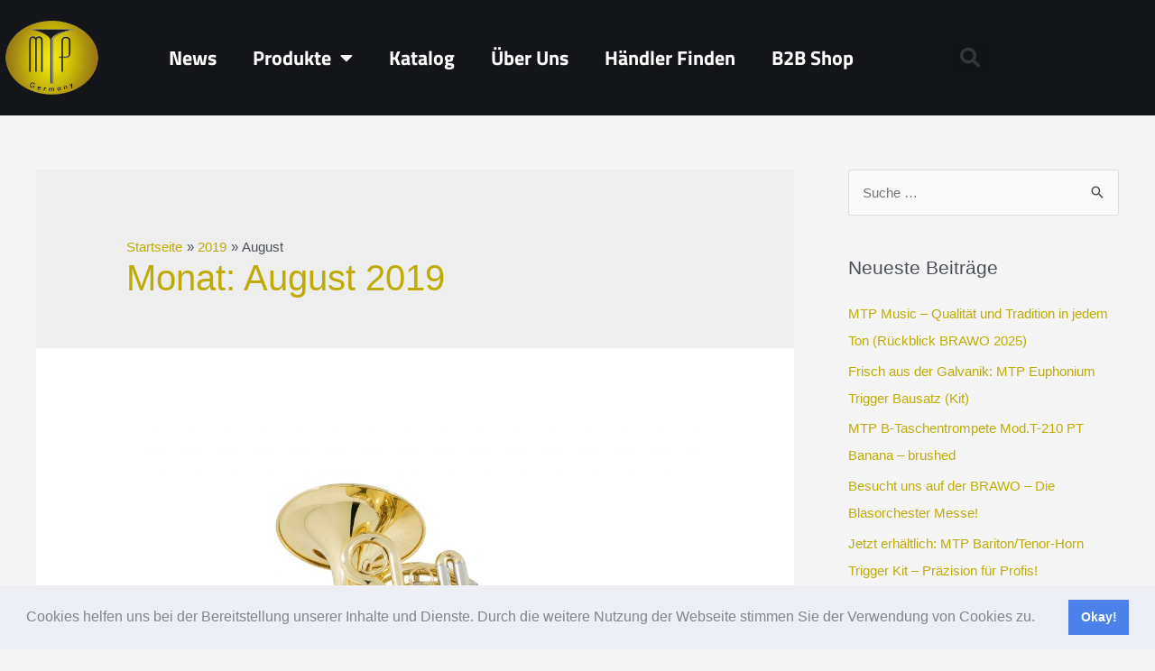

--- FILE ---
content_type: text/css
request_url: https://www.mtp-music.de/wp-content/uploads/elementor/css/post-2831.css?ver=1768915173
body_size: 1100
content:
.elementor-kit-2831{--e-global-color-primary:#6EC1E4;--e-global-color-secondary:#54595F;--e-global-color-text:#7A7A7A;--e-global-color-accent:#AC910F;--e-global-color-45d4f99f:#EDE10A;--e-global-color-6ec8587c:#4054B2;--e-global-color-d28bbf5:#000;--e-global-color-d514066:#FFF;--e-global-typography-primary-font-family:"Titillium Web";--e-global-typography-primary-font-weight:700;--e-global-typography-secondary-font-family:"Titillium Web";--e-global-typography-secondary-font-weight:700;--e-global-typography-text-font-family:"Titillium Web";--e-global-typography-text-font-weight:400;--e-global-typography-accent-font-family:"Titillium Web";--e-global-typography-accent-font-weight:600;}.elementor-kit-2831 e-page-transition{background-color:#FFBC7D;}.elementor-section.elementor-section-boxed > .elementor-container{max-width:1140px;}.e-con{--container-max-width:1140px;}{}h1.entry-title{display:var(--page-title-display);}@media(max-width:1024px){.elementor-section.elementor-section-boxed > .elementor-container{max-width:1024px;}.e-con{--container-max-width:1024px;}}@media(max-width:767px){.elementor-section.elementor-section-boxed > .elementor-container{max-width:767px;}.e-con{--container-max-width:767px;}}

--- FILE ---
content_type: text/css
request_url: https://www.mtp-music.de/wp-content/uploads/elementor/css/post-14.css?ver=1768915173
body_size: 14715
content:
.elementor-14 .elementor-element.elementor-element-4c861199 > .elementor-container > .elementor-column > .elementor-widget-wrap{align-content:center;align-items:center;}.elementor-14 .elementor-element.elementor-element-4c861199:not(.elementor-motion-effects-element-type-background), .elementor-14 .elementor-element.elementor-element-4c861199 > .elementor-motion-effects-container > .elementor-motion-effects-layer{background-color:#141519;}.elementor-14 .elementor-element.elementor-element-4c861199{transition:background 0.3s, border 0.3s, border-radius 0.3s, box-shadow 0.3s;padding:10px 0px 10px 0px;}.elementor-14 .elementor-element.elementor-element-4c861199 > .elementor-background-overlay{transition:background 0.3s, border-radius 0.3s, opacity 0.3s;}.elementor-14 .elementor-element.elementor-element-5ee951b9 > .elementor-element-populated{margin:0px 0px 0px 0px;--e-column-margin-right:0px;--e-column-margin-left:0px;padding:10px 0px 10px 0px;}.elementor-widget-theme-site-logo .widget-image-caption{color:var( --e-global-color-text );font-family:var( --e-global-typography-text-font-family ), Sans-serif;font-weight:var( --e-global-typography-text-font-weight );}.elementor-14 .elementor-element.elementor-element-263b1e0d > .elementor-widget-container{margin:0px 0px 0px 0px;padding:0px 0px 0px 0px;}.elementor-14 .elementor-element.elementor-element-263b1e0d img{width:150px;}.elementor-bc-flex-widget .elementor-14 .elementor-element.elementor-element-55c8f05.elementor-column .elementor-widget-wrap{align-items:center;}.elementor-14 .elementor-element.elementor-element-55c8f05.elementor-column.elementor-element[data-element_type="column"] > .elementor-widget-wrap.elementor-element-populated{align-content:center;align-items:center;}.elementor-14 .elementor-element.elementor-element-55c8f05 > .elementor-widget-wrap > .elementor-widget:not(.elementor-widget__width-auto):not(.elementor-widget__width-initial):not(:last-child):not(.elementor-absolute){margin-block-end:0px;}.elementor-14 .elementor-element.elementor-element-55c8f05 > .elementor-element-populated{margin:0px 0px 0px 0px;--e-column-margin-right:0px;--e-column-margin-left:0px;padding:0px 0px 0px 0px;}.elementor-widget-nav-menu .elementor-nav-menu .elementor-item{font-family:var( --e-global-typography-primary-font-family ), Sans-serif;font-weight:var( --e-global-typography-primary-font-weight );}.elementor-widget-nav-menu .elementor-nav-menu--main .elementor-item{color:var( --e-global-color-text );fill:var( --e-global-color-text );}.elementor-widget-nav-menu .elementor-nav-menu--main .elementor-item:hover,
					.elementor-widget-nav-menu .elementor-nav-menu--main .elementor-item.elementor-item-active,
					.elementor-widget-nav-menu .elementor-nav-menu--main .elementor-item.highlighted,
					.elementor-widget-nav-menu .elementor-nav-menu--main .elementor-item:focus{color:var( --e-global-color-accent );fill:var( --e-global-color-accent );}.elementor-widget-nav-menu .elementor-nav-menu--main:not(.e--pointer-framed) .elementor-item:before,
					.elementor-widget-nav-menu .elementor-nav-menu--main:not(.e--pointer-framed) .elementor-item:after{background-color:var( --e-global-color-accent );}.elementor-widget-nav-menu .e--pointer-framed .elementor-item:before,
					.elementor-widget-nav-menu .e--pointer-framed .elementor-item:after{border-color:var( --e-global-color-accent );}.elementor-widget-nav-menu{--e-nav-menu-divider-color:var( --e-global-color-text );}.elementor-widget-nav-menu .elementor-nav-menu--dropdown .elementor-item, .elementor-widget-nav-menu .elementor-nav-menu--dropdown  .elementor-sub-item{font-family:var( --e-global-typography-accent-font-family ), Sans-serif;font-weight:var( --e-global-typography-accent-font-weight );}.elementor-14 .elementor-element.elementor-element-7befeca > .elementor-widget-container{margin:0px 0px 0px 0px;padding:0px 0px 0px 0px;}.elementor-14 .elementor-element.elementor-element-7befeca .elementor-menu-toggle{margin:0 auto;border-width:0px;border-radius:0px;}.elementor-14 .elementor-element.elementor-element-7befeca .elementor-nav-menu .elementor-item{font-family:"Titillium Web", Sans-serif;font-size:22px;font-weight:700;text-transform:capitalize;}.elementor-14 .elementor-element.elementor-element-7befeca .elementor-nav-menu--main .elementor-item{color:#ffffff;fill:#ffffff;padding-top:20px;padding-bottom:20px;}.elementor-14 .elementor-element.elementor-element-7befeca .elementor-nav-menu--main .elementor-item:hover,
					.elementor-14 .elementor-element.elementor-element-7befeca .elementor-nav-menu--main .elementor-item.elementor-item-active,
					.elementor-14 .elementor-element.elementor-element-7befeca .elementor-nav-menu--main .elementor-item.highlighted,
					.elementor-14 .elementor-element.elementor-element-7befeca .elementor-nav-menu--main .elementor-item:focus{color:#e5da10;fill:#e5da10;}.elementor-14 .elementor-element.elementor-element-7befeca .elementor-nav-menu--main:not(.e--pointer-framed) .elementor-item:before,
					.elementor-14 .elementor-element.elementor-element-7befeca .elementor-nav-menu--main:not(.e--pointer-framed) .elementor-item:after{background-color:#e5da10;}.elementor-14 .elementor-element.elementor-element-7befeca .e--pointer-framed .elementor-item:before,
					.elementor-14 .elementor-element.elementor-element-7befeca .e--pointer-framed .elementor-item:after{border-color:#e5da10;}.elementor-14 .elementor-element.elementor-element-7befeca .elementor-nav-menu--main .elementor-item.elementor-item-active{color:#ac910f;}.elementor-14 .elementor-element.elementor-element-7befeca .e--pointer-framed .elementor-item:before{border-width:0px;}.elementor-14 .elementor-element.elementor-element-7befeca .e--pointer-framed.e--animation-draw .elementor-item:before{border-width:0 0 0px 0px;}.elementor-14 .elementor-element.elementor-element-7befeca .e--pointer-framed.e--animation-draw .elementor-item:after{border-width:0px 0px 0 0;}.elementor-14 .elementor-element.elementor-element-7befeca .e--pointer-framed.e--animation-corners .elementor-item:before{border-width:0px 0 0 0px;}.elementor-14 .elementor-element.elementor-element-7befeca .e--pointer-framed.e--animation-corners .elementor-item:after{border-width:0 0px 0px 0;}.elementor-14 .elementor-element.elementor-element-7befeca .e--pointer-underline .elementor-item:after,
					 .elementor-14 .elementor-element.elementor-element-7befeca .e--pointer-overline .elementor-item:before,
					 .elementor-14 .elementor-element.elementor-element-7befeca .e--pointer-double-line .elementor-item:before,
					 .elementor-14 .elementor-element.elementor-element-7befeca .e--pointer-double-line .elementor-item:after{height:0px;}.elementor-14 .elementor-element.elementor-element-7befeca{--e-nav-menu-horizontal-menu-item-margin:calc( 0px / 2 );--nav-menu-icon-size:25px;}.elementor-14 .elementor-element.elementor-element-7befeca .elementor-nav-menu--main:not(.elementor-nav-menu--layout-horizontal) .elementor-nav-menu > li:not(:last-child){margin-bottom:0px;}.elementor-14 .elementor-element.elementor-element-7befeca .elementor-nav-menu--dropdown a, .elementor-14 .elementor-element.elementor-element-7befeca .elementor-menu-toggle{color:#54595f;fill:#54595f;}.elementor-14 .elementor-element.elementor-element-7befeca .elementor-nav-menu--dropdown{background-color:#e5da10;}.elementor-14 .elementor-element.elementor-element-7befeca .elementor-nav-menu--dropdown a:hover,
					.elementor-14 .elementor-element.elementor-element-7befeca .elementor-nav-menu--dropdown a:focus,
					.elementor-14 .elementor-element.elementor-element-7befeca .elementor-nav-menu--dropdown a.elementor-item-active,
					.elementor-14 .elementor-element.elementor-element-7befeca .elementor-nav-menu--dropdown a.highlighted,
					.elementor-14 .elementor-element.elementor-element-7befeca .elementor-menu-toggle:hover,
					.elementor-14 .elementor-element.elementor-element-7befeca .elementor-menu-toggle:focus{color:#ac910f;}.elementor-14 .elementor-element.elementor-element-7befeca .elementor-nav-menu--dropdown a:hover,
					.elementor-14 .elementor-element.elementor-element-7befeca .elementor-nav-menu--dropdown a:focus,
					.elementor-14 .elementor-element.elementor-element-7befeca .elementor-nav-menu--dropdown a.elementor-item-active,
					.elementor-14 .elementor-element.elementor-element-7befeca .elementor-nav-menu--dropdown a.highlighted{background-color:#ede10a;}.elementor-14 .elementor-element.elementor-element-7befeca .elementor-nav-menu--dropdown .elementor-item, .elementor-14 .elementor-element.elementor-element-7befeca .elementor-nav-menu--dropdown  .elementor-sub-item{font-family:"Titillium Web", Sans-serif;font-size:16px;font-weight:600;}.elementor-14 .elementor-element.elementor-element-7befeca div.elementor-menu-toggle{color:#ffffff;}.elementor-14 .elementor-element.elementor-element-7befeca div.elementor-menu-toggle svg{fill:#ffffff;}.elementor-14 .elementor-element.elementor-element-7befeca div.elementor-menu-toggle:hover, .elementor-14 .elementor-element.elementor-element-7befeca div.elementor-menu-toggle:focus{color:#ede10a;}.elementor-14 .elementor-element.elementor-element-7befeca div.elementor-menu-toggle:hover svg, .elementor-14 .elementor-element.elementor-element-7befeca div.elementor-menu-toggle:focus svg{fill:#ede10a;}.elementor-bc-flex-widget .elementor-14 .elementor-element.elementor-element-74e4b830.elementor-column .elementor-widget-wrap{align-items:center;}.elementor-14 .elementor-element.elementor-element-74e4b830.elementor-column.elementor-element[data-element_type="column"] > .elementor-widget-wrap.elementor-element-populated{align-content:center;align-items:center;}.elementor-14 .elementor-element.elementor-element-74e4b830 > .elementor-widget-wrap > .elementor-widget:not(.elementor-widget__width-auto):not(.elementor-widget__width-initial):not(:last-child):not(.elementor-absolute){margin-block-end:5px;}.elementor-14 .elementor-element.elementor-element-74e4b830 > .elementor-element-populated{text-align:start;}.elementor-widget-search-form input[type="search"].elementor-search-form__input{font-family:var( --e-global-typography-text-font-family ), Sans-serif;font-weight:var( --e-global-typography-text-font-weight );}.elementor-widget-search-form .elementor-search-form__input,
					.elementor-widget-search-form .elementor-search-form__icon,
					.elementor-widget-search-form .elementor-lightbox .dialog-lightbox-close-button,
					.elementor-widget-search-form .elementor-lightbox .dialog-lightbox-close-button:hover,
					.elementor-widget-search-form.elementor-search-form--skin-full_screen input[type="search"].elementor-search-form__input{color:var( --e-global-color-text );fill:var( --e-global-color-text );}.elementor-widget-search-form .elementor-search-form__submit{font-family:var( --e-global-typography-text-font-family ), Sans-serif;font-weight:var( --e-global-typography-text-font-weight );background-color:var( --e-global-color-secondary );}.elementor-14 .elementor-element.elementor-element-1b02afb .elementor-search-form{text-align:center;}.elementor-14 .elementor-element.elementor-element-1b02afb .elementor-search-form__toggle{--e-search-form-toggle-size:40px;}.elementor-14 .elementor-element.elementor-element-1b02afb:not(.elementor-search-form--skin-full_screen) .elementor-search-form--focus .elementor-search-form__input,
					.elementor-14 .elementor-element.elementor-element-1b02afb .elementor-search-form--focus .elementor-search-form__icon,
					.elementor-14 .elementor-element.elementor-element-1b02afb .elementor-lightbox .dialog-lightbox-close-button:hover,
					.elementor-14 .elementor-element.elementor-element-1b02afb.elementor-search-form--skin-full_screen input[type="search"].elementor-search-form__input:focus{color:#FFFFFF;fill:#FFFFFF;}.elementor-14 .elementor-element.elementor-element-1b02afb:not(.elementor-search-form--skin-full_screen) .elementor-search-form__container{border-radius:3px;}.elementor-14 .elementor-element.elementor-element-1b02afb.elementor-search-form--skin-full_screen input[type="search"].elementor-search-form__input{border-radius:3px;}.elementor-14 .elementor-element.elementor-element-1b02afb .elementor-search-form__toggle:hover{--e-search-form-toggle-color:#FFFFFF;}.elementor-14 .elementor-element.elementor-element-1b02afb .elementor-search-form__toggle:focus{--e-search-form-toggle-color:#FFFFFF;}.elementor-theme-builder-content-area{height:400px;}.elementor-location-header:before, .elementor-location-footer:before{content:"";display:table;clear:both;}@media(max-width:1024px){.elementor-14 .elementor-element.elementor-element-4c861199{padding:5px 20px 5px 20px;}.elementor-14 .elementor-element.elementor-element-5ee951b9 > .elementor-element-populated{margin:0px 0px 0px 0px;--e-column-margin-right:0px;--e-column-margin-left:0px;padding:0% 0% 0% 15%;}.elementor-14 .elementor-element.elementor-element-7befeca .elementor-nav-menu--dropdown .elementor-item, .elementor-14 .elementor-element.elementor-element-7befeca .elementor-nav-menu--dropdown  .elementor-sub-item{font-size:20px;}.elementor-14 .elementor-element.elementor-element-7befeca .elementor-nav-menu--dropdown a{padding-top:10px;padding-bottom:10px;}.elementor-14 .elementor-element.elementor-element-7befeca .elementor-nav-menu--main > .elementor-nav-menu > li > .elementor-nav-menu--dropdown, .elementor-14 .elementor-element.elementor-element-7befeca .elementor-nav-menu__container.elementor-nav-menu--dropdown{margin-top:53px !important;}}@media(max-width:767px){.elementor-14 .elementor-element.elementor-element-4c861199{padding:20px 20px 20px 20px;}.elementor-14 .elementor-element.elementor-element-5ee951b9{width:100%;}.elementor-14 .elementor-element.elementor-element-5ee951b9 > .elementor-element-populated{margin:0px 0px 0px 0px;--e-column-margin-right:0px;--e-column-margin-left:0px;padding:0px 0px 0px 0px;}.elementor-14 .elementor-element.elementor-element-55c8f05{width:50%;}.elementor-14 .elementor-element.elementor-element-7befeca .elementor-nav-menu--main > .elementor-nav-menu > li > .elementor-nav-menu--dropdown, .elementor-14 .elementor-element.elementor-element-7befeca .elementor-nav-menu__container.elementor-nav-menu--dropdown{margin-top:20px !important;}.elementor-14 .elementor-element.elementor-element-74e4b830{width:50%;}}@media(min-width:768px){.elementor-14 .elementor-element.elementor-element-5ee951b9{width:10%;}.elementor-14 .elementor-element.elementor-element-55c8f05{width:79.333%;}.elementor-14 .elementor-element.elementor-element-74e4b830{width:10%;}}@media(max-width:1024px) and (min-width:768px){.elementor-14 .elementor-element.elementor-element-5ee951b9{width:85%;}.elementor-14 .elementor-element.elementor-element-55c8f05{width:10%;}.elementor-14 .elementor-element.elementor-element-74e4b830{width:5%;}}

--- FILE ---
content_type: text/css
request_url: https://www.mtp-music.de/wp-content/uploads/elementor/css/post-2036.css?ver=1768915173
body_size: 11312
content:
.elementor-2036 .elementor-element.elementor-element-5989b2f1 > .elementor-container > .elementor-column > .elementor-widget-wrap{align-content:center;align-items:center;}.elementor-2036 .elementor-element.elementor-element-5989b2f1:not(.elementor-motion-effects-element-type-background), .elementor-2036 .elementor-element.elementor-element-5989b2f1 > .elementor-motion-effects-container > .elementor-motion-effects-layer{background-color:#141519;}.elementor-2036 .elementor-element.elementor-element-5989b2f1{transition:background 0.3s, border 0.3s, border-radius 0.3s, box-shadow 0.3s;padding:30px 0px 30px 0px;}.elementor-2036 .elementor-element.elementor-element-5989b2f1 > .elementor-background-overlay{transition:background 0.3s, border-radius 0.3s, opacity 0.3s;}.elementor-bc-flex-widget .elementor-2036 .elementor-element.elementor-element-41bccddc.elementor-column .elementor-widget-wrap{align-items:flex-start;}.elementor-2036 .elementor-element.elementor-element-41bccddc.elementor-column.elementor-element[data-element_type="column"] > .elementor-widget-wrap.elementor-element-populated{align-content:flex-start;align-items:flex-start;}.elementor-2036 .elementor-element.elementor-element-41bccddc.elementor-column > .elementor-widget-wrap{justify-content:center;}.elementor-2036 .elementor-element.elementor-element-41bccddc > .elementor-widget-wrap > .elementor-widget:not(.elementor-widget__width-auto):not(.elementor-widget__width-initial):not(:last-child):not(.elementor-absolute){margin-block-end:20px;}.elementor-2036 .elementor-element.elementor-element-3b8f0f09{--grid-template-columns:repeat(0, auto);--icon-size:40px;--grid-column-gap:40px;--grid-row-gap:0px;}.elementor-2036 .elementor-element.elementor-element-3b8f0f09 .elementor-widget-container{text-align:center;}.elementor-2036 .elementor-element.elementor-element-3b8f0f09 .elementor-social-icon{background-color:rgba(237,237,237,0);--icon-padding:0em;}.elementor-2036 .elementor-element.elementor-element-3b8f0f09 .elementor-social-icon i{color:#ffffff;}.elementor-2036 .elementor-element.elementor-element-3b8f0f09 .elementor-social-icon svg{fill:#ffffff;}.elementor-2036 .elementor-element.elementor-element-3b8f0f09 .elementor-social-icon:hover{background-color:#ede10a;}.elementor-2036 .elementor-element.elementor-element-3b8f0f09 .elementor-social-icon:hover i{color:#ac910f;}.elementor-2036 .elementor-element.elementor-element-3b8f0f09 .elementor-social-icon:hover svg{fill:#ac910f;}.elementor-2036 .elementor-element.elementor-element-4dd7b29d > .elementor-container > .elementor-column > .elementor-widget-wrap{align-content:flex-start;align-items:flex-start;}.elementor-2036 .elementor-element.elementor-element-4dd7b29d:not(.elementor-motion-effects-element-type-background), .elementor-2036 .elementor-element.elementor-element-4dd7b29d > .elementor-motion-effects-container > .elementor-motion-effects-layer{background-color:#25282b;}.elementor-2036 .elementor-element.elementor-element-4dd7b29d{transition:background 0.3s, border 0.3s, border-radius 0.3s, box-shadow 0.3s;padding:30px 0px 30px 0px;}.elementor-2036 .elementor-element.elementor-element-4dd7b29d > .elementor-background-overlay{transition:background 0.3s, border-radius 0.3s, opacity 0.3s;}.elementor-2036 .elementor-element.elementor-element-4dd7b29d > .elementor-shape-top .elementor-shape-fill{fill:#141519;}.elementor-2036 .elementor-element.elementor-element-4dd7b29d > .elementor-shape-top svg{width:calc(293% + 1.3px);}.elementor-2036 .elementor-element.elementor-element-4dd7b29d > .elementor-container{text-align:center;}.elementor-bc-flex-widget .elementor-2036 .elementor-element.elementor-element-11f528e1.elementor-column .elementor-widget-wrap{align-items:flex-start;}.elementor-2036 .elementor-element.elementor-element-11f528e1.elementor-column.elementor-element[data-element_type="column"] > .elementor-widget-wrap.elementor-element-populated{align-content:flex-start;align-items:flex-start;}.elementor-2036 .elementor-element.elementor-element-11f528e1.elementor-column > .elementor-widget-wrap{justify-content:center;}.elementor-widget-nav-menu .elementor-nav-menu .elementor-item{font-family:var( --e-global-typography-primary-font-family ), Sans-serif;font-weight:var( --e-global-typography-primary-font-weight );}.elementor-widget-nav-menu .elementor-nav-menu--main .elementor-item{color:var( --e-global-color-text );fill:var( --e-global-color-text );}.elementor-widget-nav-menu .elementor-nav-menu--main .elementor-item:hover,
					.elementor-widget-nav-menu .elementor-nav-menu--main .elementor-item.elementor-item-active,
					.elementor-widget-nav-menu .elementor-nav-menu--main .elementor-item.highlighted,
					.elementor-widget-nav-menu .elementor-nav-menu--main .elementor-item:focus{color:var( --e-global-color-accent );fill:var( --e-global-color-accent );}.elementor-widget-nav-menu .elementor-nav-menu--main:not(.e--pointer-framed) .elementor-item:before,
					.elementor-widget-nav-menu .elementor-nav-menu--main:not(.e--pointer-framed) .elementor-item:after{background-color:var( --e-global-color-accent );}.elementor-widget-nav-menu .e--pointer-framed .elementor-item:before,
					.elementor-widget-nav-menu .e--pointer-framed .elementor-item:after{border-color:var( --e-global-color-accent );}.elementor-widget-nav-menu{--e-nav-menu-divider-color:var( --e-global-color-text );}.elementor-widget-nav-menu .elementor-nav-menu--dropdown .elementor-item, .elementor-widget-nav-menu .elementor-nav-menu--dropdown  .elementor-sub-item{font-family:var( --e-global-typography-accent-font-family ), Sans-serif;font-weight:var( --e-global-typography-accent-font-weight );}.elementor-2036 .elementor-element.elementor-element-f43287b .elementor-menu-toggle{margin:0 auto;}.elementor-2036 .elementor-element.elementor-element-f43287b .elementor-nav-menu--main .elementor-item:hover,
					.elementor-2036 .elementor-element.elementor-element-f43287b .elementor-nav-menu--main .elementor-item.elementor-item-active,
					.elementor-2036 .elementor-element.elementor-element-f43287b .elementor-nav-menu--main .elementor-item.highlighted,
					.elementor-2036 .elementor-element.elementor-element-f43287b .elementor-nav-menu--main .elementor-item:focus{color:#ac910f;fill:#ac910f;}.elementor-2036 .elementor-element.elementor-element-f43287b .elementor-nav-menu--main:not(.e--pointer-framed) .elementor-item:before,
					.elementor-2036 .elementor-element.elementor-element-f43287b .elementor-nav-menu--main:not(.e--pointer-framed) .elementor-item:after{background-color:#ac910f;}.elementor-2036 .elementor-element.elementor-element-f43287b .e--pointer-framed .elementor-item:before,
					.elementor-2036 .elementor-element.elementor-element-f43287b .e--pointer-framed .elementor-item:after{border-color:#ac910f;}.elementor-2036 .elementor-element.elementor-element-f43287b .elementor-nav-menu--main .elementor-item.elementor-item-active{color:#ac910f;}.elementor-widget-theme-site-logo .widget-image-caption{color:var( --e-global-color-text );font-family:var( --e-global-typography-text-font-family ), Sans-serif;font-weight:var( --e-global-typography-text-font-weight );}.elementor-2036 .elementor-element.elementor-element-6c28fea:not(.elementor-motion-effects-element-type-background), .elementor-2036 .elementor-element.elementor-element-6c28fea > .elementor-motion-effects-container > .elementor-motion-effects-layer{background-color:#141519;}.elementor-2036 .elementor-element.elementor-element-6c28fea{transition:background 0.3s, border 0.3s, border-radius 0.3s, box-shadow 0.3s;padding:15px 0px 15px 0px;}.elementor-2036 .elementor-element.elementor-element-6c28fea > .elementor-background-overlay{transition:background 0.3s, border-radius 0.3s, opacity 0.3s;}.elementor-widget-heading .elementor-heading-title{font-family:var( --e-global-typography-primary-font-family ), Sans-serif;font-weight:var( --e-global-typography-primary-font-weight );color:var( --e-global-color-primary );}.elementor-2036 .elementor-element.elementor-element-25e2aa9 > .elementor-widget-container{margin:0px 0px 25px 0px;}.elementor-2036 .elementor-element.elementor-element-25e2aa9{text-align:center;}.elementor-2036 .elementor-element.elementor-element-25e2aa9 .elementor-heading-title{font-family:"Titillium Web", Sans-serif;font-size:25px;font-weight:500;text-transform:uppercase;letter-spacing:2px;color:#ac910f;}.elementor-widget-text-editor{font-family:var( --e-global-typography-text-font-family ), Sans-serif;font-weight:var( --e-global-typography-text-font-weight );color:var( --e-global-color-text );}.elementor-widget-text-editor.elementor-drop-cap-view-stacked .elementor-drop-cap{background-color:var( --e-global-color-primary );}.elementor-widget-text-editor.elementor-drop-cap-view-framed .elementor-drop-cap, .elementor-widget-text-editor.elementor-drop-cap-view-default .elementor-drop-cap{color:var( --e-global-color-primary );border-color:var( --e-global-color-primary );}.elementor-2036 .elementor-element.elementor-element-231049d{text-align:center;}.elementor-theme-builder-content-area{height:400px;}.elementor-location-header:before, .elementor-location-footer:before{content:"";display:table;clear:both;}@media(max-width:1024px) and (min-width:768px){.elementor-2036 .elementor-element.elementor-element-11f528e1{width:100%;}}@media(max-width:1024px){.elementor-2036 .elementor-element.elementor-element-5989b2f1{padding:40px 20px 40px 20px;}.elementor-2036 .elementor-element.elementor-element-3b8f0f09 .elementor-widget-container{text-align:center;}.elementor-2036 .elementor-element.elementor-element-3b8f0f09 > .elementor-widget-container{padding:40px 0px 0px 0px;}.elementor-2036 .elementor-element.elementor-element-3b8f0f09{--icon-size:27px;--grid-column-gap:40px;}.elementor-2036 .elementor-element.elementor-element-3b8f0f09 .elementor-social-icon{--icon-padding:0em;}.elementor-2036 .elementor-element.elementor-element-4dd7b29d{padding:30px 0px 30px 0px;}.elementor-2036 .elementor-element.elementor-element-6c28fea{padding:40px 20px 40px 20px;}}@media(max-width:767px){.elementor-2036 .elementor-element.elementor-element-5989b2f1{padding:30px 20px 30px 20px;}.elementor-2036 .elementor-element.elementor-element-3b8f0f09 .elementor-widget-container{text-align:center;}.elementor-2036 .elementor-element.elementor-element-3b8f0f09 > .elementor-widget-container{padding:0px 0px 0px 0px;}.elementor-2036 .elementor-element.elementor-element-3b8f0f09{--icon-size:40px;--grid-column-gap:16px;}.elementor-2036 .elementor-element.elementor-element-3b8f0f09 .elementor-social-icon{--icon-padding:0em;}.elementor-2036 .elementor-element.elementor-element-4dd7b29d > .elementor-shape-top svg{height:10px;}.elementor-2036 .elementor-element.elementor-element-4dd7b29d{padding:30px 0px 30px 0px;}.elementor-2036 .elementor-element.elementor-element-11f528e1{width:100%;}.elementor-2036 .elementor-element.elementor-element-6c28fea{padding:30px 20px 30px 20px;}.elementor-2036 .elementor-element.elementor-element-25e2aa9{width:100%;max-width:100%;text-align:center;}}/* Start custom CSS for heading, class: .elementor-element-25e2aa9 */@media screen and (max-width: 758px) {
    .footer-title-mtp h3.elementor-heading-title {
        font-size: 14px !important;
    }
}

@media screen and (max-width: 768px) {    
    .footer-title-mtp h3 {        
        font-size: 20px !important;    
    }}/* End custom CSS */